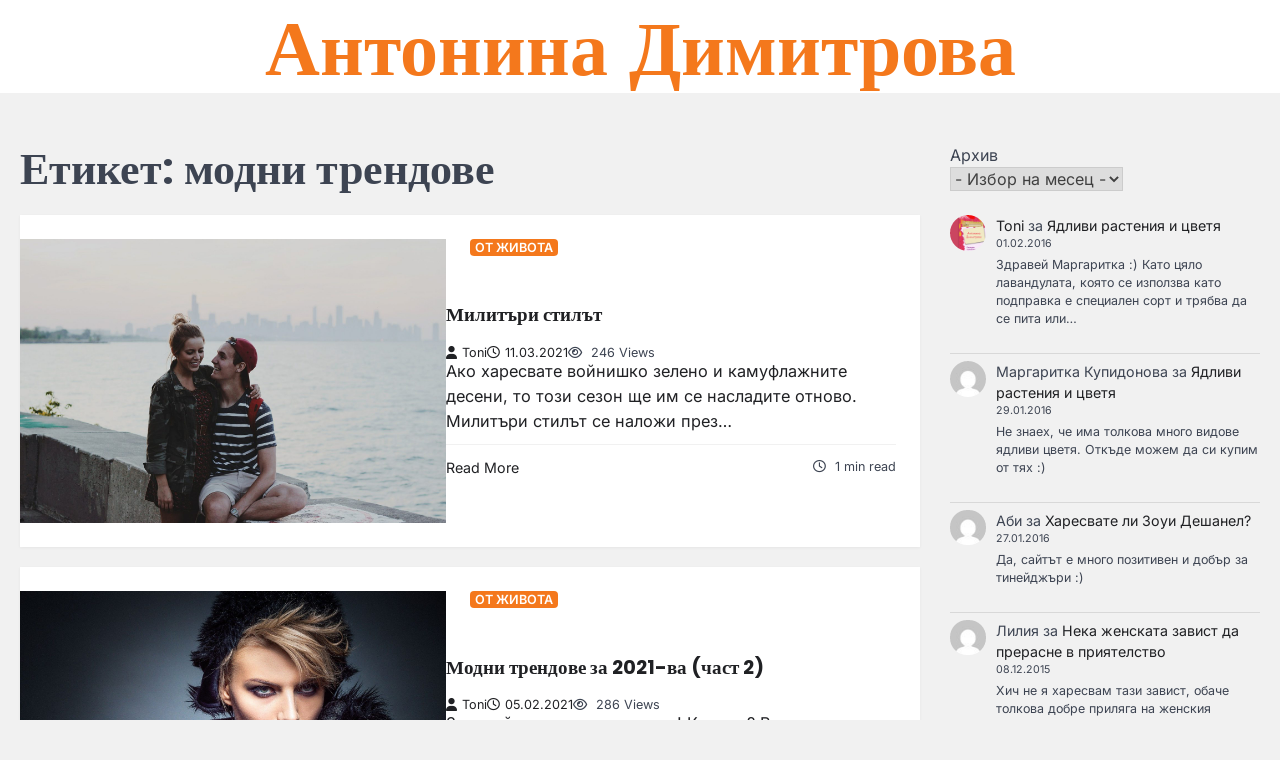

--- FILE ---
content_type: text/html; charset=UTF-8
request_url: https://tonidimitrova.com/tag/%D0%BC%D0%BE%D0%B4%D0%BD%D0%B8-%D1%82%D1%80%D0%B5%D0%BD%D0%B4%D0%BE%D0%B2%D0%B5/
body_size: 10823
content:
<!doctype html>
<html dir="ltr" lang="bg-BG" prefix="og: https://ogp.me/ns#">

<head>
	<meta charset="UTF-8">
	<meta name="viewport" content="width=device-width, initial-scale=1">
	<link rel="profile" href="https://gmpg.org/xfn/11">
	<title>модни трендове • Антонина Димитрова</title>
	<style>img:is([sizes="auto" i], [sizes^="auto," i]) { contain-intrinsic-size: 3000px 1500px }</style>
	
		<!-- All in One SEO Pro 4.8.3.2 - aioseo.com -->
	<meta name="robots" content="max-image-preview:large" />
	<link rel="canonical" href="https://tonidimitrova.com/tag/%d0%bc%d0%be%d0%b4%d0%bd%d0%b8-%d1%82%d1%80%d0%b5%d0%bd%d0%b4%d0%be%d0%b2%d0%b5/" />
	<meta name="generator" content="All in One SEO Pro (AIOSEO) 4.8.3.2" />
		<meta property="og:locale" content="bg_BG" />
		<meta property="og:site_name" content="Антонина Димитрова •" />
		<meta property="og:type" content="article" />
		<meta property="og:title" content="модни трендове • Антонина Димитрова" />
		<meta property="og:url" content="https://tonidimitrova.com/tag/%d0%bc%d0%be%d0%b4%d0%bd%d0%b8-%d1%82%d1%80%d0%b5%d0%bd%d0%b4%d0%be%d0%b2%d0%b5/" />
		<meta name="twitter:card" content="summary_large_image" />
		<meta name="twitter:title" content="модни трендове • Антонина Димитрова" />
		<script type="application/ld+json" class="aioseo-schema">
			{"@context":"https:\/\/schema.org","@graph":[{"@type":"BreadcrumbList","@id":"https:\/\/tonidimitrova.com\/tag\/%D0%BC%D0%BE%D0%B4%D0%BD%D0%B8-%D1%82%D1%80%D0%B5%D0%BD%D0%B4%D0%BE%D0%B2%D0%B5\/#breadcrumblist","itemListElement":[{"@type":"ListItem","@id":"https:\/\/tonidimitrova.com#listItem","position":1,"name":"Home","item":"https:\/\/tonidimitrova.com","nextItem":{"@type":"ListItem","@id":"https:\/\/tonidimitrova.com\/tag\/%d0%bc%d0%be%d0%b4%d0%bd%d0%b8-%d1%82%d1%80%d0%b5%d0%bd%d0%b4%d0%be%d0%b2%d0%b5\/#listItem","name":"\u043c\u043e\u0434\u043d\u0438 \u0442\u0440\u0435\u043d\u0434\u043e\u0432\u0435"}},{"@type":"ListItem","@id":"https:\/\/tonidimitrova.com\/tag\/%d0%bc%d0%be%d0%b4%d0%bd%d0%b8-%d1%82%d1%80%d0%b5%d0%bd%d0%b4%d0%be%d0%b2%d0%b5\/#listItem","position":2,"name":"\u043c\u043e\u0434\u043d\u0438 \u0442\u0440\u0435\u043d\u0434\u043e\u0432\u0435","previousItem":{"@type":"ListItem","@id":"https:\/\/tonidimitrova.com#listItem","name":"Home"}}]},{"@type":"CollectionPage","@id":"https:\/\/tonidimitrova.com\/tag\/%D0%BC%D0%BE%D0%B4%D0%BD%D0%B8-%D1%82%D1%80%D0%B5%D0%BD%D0%B4%D0%BE%D0%B2%D0%B5\/#collectionpage","url":"https:\/\/tonidimitrova.com\/tag\/%D0%BC%D0%BE%D0%B4%D0%BD%D0%B8-%D1%82%D1%80%D0%B5%D0%BD%D0%B4%D0%BE%D0%B2%D0%B5\/","name":"\u043c\u043e\u0434\u043d\u0438 \u0442\u0440\u0435\u043d\u0434\u043e\u0432\u0435 \u2022 \u0410\u043d\u0442\u043e\u043d\u0438\u043d\u0430 \u0414\u0438\u043c\u0438\u0442\u0440\u043e\u0432\u0430","inLanguage":"bg-BG","isPartOf":{"@id":"https:\/\/tonidimitrova.com\/#website"},"breadcrumb":{"@id":"https:\/\/tonidimitrova.com\/tag\/%D0%BC%D0%BE%D0%B4%D0%BD%D0%B8-%D1%82%D1%80%D0%B5%D0%BD%D0%B4%D0%BE%D0%B2%D0%B5\/#breadcrumblist"}},{"@type":"Person","@id":"https:\/\/tonidimitrova.com\/#person","name":"\u0410\u0441\u0435\u043d \u0416\u0435\u043a\u043e\u0432"},{"@type":"WebSite","@id":"https:\/\/tonidimitrova.com\/#website","url":"https:\/\/tonidimitrova.com\/","name":"\u0410\u043d\u0442\u043e\u043d\u0438\u043d\u0430 \u0414\u0438\u043c\u0438\u0442\u0440\u043e\u0432\u0430","inLanguage":"bg-BG","publisher":{"@id":"https:\/\/tonidimitrova.com\/#person"}}]}
		</script>
		<!-- All in One SEO Pro -->

<link rel="alternate" type="application/rss+xml" title="Антонина Димитрова &raquo; Поток" href="https://tonidimitrova.com/feed/" />
<link rel="alternate" type="application/rss+xml" title="Антонина Димитрова &raquo; поток за коментари" href="https://tonidimitrova.com/comments/feed/" />
<link rel="alternate" type="application/rss+xml" title="Антонина Димитрова &raquo; поток за етикета модни трендове " href="https://tonidimitrova.com/tag/%d0%bc%d0%be%d0%b4%d0%bd%d0%b8-%d1%82%d1%80%d0%b5%d0%bd%d0%b4%d0%be%d0%b2%d0%b5/feed/" />
<script>
window._wpemojiSettings = {"baseUrl":"https:\/\/s.w.org\/images\/core\/emoji\/16.0.1\/72x72\/","ext":".png","svgUrl":"https:\/\/s.w.org\/images\/core\/emoji\/16.0.1\/svg\/","svgExt":".svg","source":{"concatemoji":"https:\/\/tonidimitrova.com\/wp-includes\/js\/wp-emoji-release.min.js?ver=6.8.3"}};
/*! This file is auto-generated */
!function(s,n){var o,i,e;function c(e){try{var t={supportTests:e,timestamp:(new Date).valueOf()};sessionStorage.setItem(o,JSON.stringify(t))}catch(e){}}function p(e,t,n){e.clearRect(0,0,e.canvas.width,e.canvas.height),e.fillText(t,0,0);var t=new Uint32Array(e.getImageData(0,0,e.canvas.width,e.canvas.height).data),a=(e.clearRect(0,0,e.canvas.width,e.canvas.height),e.fillText(n,0,0),new Uint32Array(e.getImageData(0,0,e.canvas.width,e.canvas.height).data));return t.every(function(e,t){return e===a[t]})}function u(e,t){e.clearRect(0,0,e.canvas.width,e.canvas.height),e.fillText(t,0,0);for(var n=e.getImageData(16,16,1,1),a=0;a<n.data.length;a++)if(0!==n.data[a])return!1;return!0}function f(e,t,n,a){switch(t){case"flag":return n(e,"\ud83c\udff3\ufe0f\u200d\u26a7\ufe0f","\ud83c\udff3\ufe0f\u200b\u26a7\ufe0f")?!1:!n(e,"\ud83c\udde8\ud83c\uddf6","\ud83c\udde8\u200b\ud83c\uddf6")&&!n(e,"\ud83c\udff4\udb40\udc67\udb40\udc62\udb40\udc65\udb40\udc6e\udb40\udc67\udb40\udc7f","\ud83c\udff4\u200b\udb40\udc67\u200b\udb40\udc62\u200b\udb40\udc65\u200b\udb40\udc6e\u200b\udb40\udc67\u200b\udb40\udc7f");case"emoji":return!a(e,"\ud83e\udedf")}return!1}function g(e,t,n,a){var r="undefined"!=typeof WorkerGlobalScope&&self instanceof WorkerGlobalScope?new OffscreenCanvas(300,150):s.createElement("canvas"),o=r.getContext("2d",{willReadFrequently:!0}),i=(o.textBaseline="top",o.font="600 32px Arial",{});return e.forEach(function(e){i[e]=t(o,e,n,a)}),i}function t(e){var t=s.createElement("script");t.src=e,t.defer=!0,s.head.appendChild(t)}"undefined"!=typeof Promise&&(o="wpEmojiSettingsSupports",i=["flag","emoji"],n.supports={everything:!0,everythingExceptFlag:!0},e=new Promise(function(e){s.addEventListener("DOMContentLoaded",e,{once:!0})}),new Promise(function(t){var n=function(){try{var e=JSON.parse(sessionStorage.getItem(o));if("object"==typeof e&&"number"==typeof e.timestamp&&(new Date).valueOf()<e.timestamp+604800&&"object"==typeof e.supportTests)return e.supportTests}catch(e){}return null}();if(!n){if("undefined"!=typeof Worker&&"undefined"!=typeof OffscreenCanvas&&"undefined"!=typeof URL&&URL.createObjectURL&&"undefined"!=typeof Blob)try{var e="postMessage("+g.toString()+"("+[JSON.stringify(i),f.toString(),p.toString(),u.toString()].join(",")+"));",a=new Blob([e],{type:"text/javascript"}),r=new Worker(URL.createObjectURL(a),{name:"wpTestEmojiSupports"});return void(r.onmessage=function(e){c(n=e.data),r.terminate(),t(n)})}catch(e){}c(n=g(i,f,p,u))}t(n)}).then(function(e){for(var t in e)n.supports[t]=e[t],n.supports.everything=n.supports.everything&&n.supports[t],"flag"!==t&&(n.supports.everythingExceptFlag=n.supports.everythingExceptFlag&&n.supports[t]);n.supports.everythingExceptFlag=n.supports.everythingExceptFlag&&!n.supports.flag,n.DOMReady=!1,n.readyCallback=function(){n.DOMReady=!0}}).then(function(){return e}).then(function(){var e;n.supports.everything||(n.readyCallback(),(e=n.source||{}).concatemoji?t(e.concatemoji):e.wpemoji&&e.twemoji&&(t(e.twemoji),t(e.wpemoji)))}))}((window,document),window._wpemojiSettings);
</script>
<style id='wp-emoji-styles-inline-css'>

	img.wp-smiley, img.emoji {
		display: inline !important;
		border: none !important;
		box-shadow: none !important;
		height: 1em !important;
		width: 1em !important;
		margin: 0 0.07em !important;
		vertical-align: -0.1em !important;
		background: none !important;
		padding: 0 !important;
	}
</style>
<link rel='stylesheet' id='wp-block-library-css' href='https://tonidimitrova.com/wp-includes/css/dist/block-library/style.min.css?ver=6.8.3' media='all' />
<style id='wp-block-library-theme-inline-css'>
.wp-block-audio :where(figcaption){color:#555;font-size:13px;text-align:center}.is-dark-theme .wp-block-audio :where(figcaption){color:#ffffffa6}.wp-block-audio{margin:0 0 1em}.wp-block-code{border:1px solid #ccc;border-radius:4px;font-family:Menlo,Consolas,monaco,monospace;padding:.8em 1em}.wp-block-embed :where(figcaption){color:#555;font-size:13px;text-align:center}.is-dark-theme .wp-block-embed :where(figcaption){color:#ffffffa6}.wp-block-embed{margin:0 0 1em}.blocks-gallery-caption{color:#555;font-size:13px;text-align:center}.is-dark-theme .blocks-gallery-caption{color:#ffffffa6}:root :where(.wp-block-image figcaption){color:#555;font-size:13px;text-align:center}.is-dark-theme :root :where(.wp-block-image figcaption){color:#ffffffa6}.wp-block-image{margin:0 0 1em}.wp-block-pullquote{border-bottom:4px solid;border-top:4px solid;color:currentColor;margin-bottom:1.75em}.wp-block-pullquote cite,.wp-block-pullquote footer,.wp-block-pullquote__citation{color:currentColor;font-size:.8125em;font-style:normal;text-transform:uppercase}.wp-block-quote{border-left:.25em solid;margin:0 0 1.75em;padding-left:1em}.wp-block-quote cite,.wp-block-quote footer{color:currentColor;font-size:.8125em;font-style:normal;position:relative}.wp-block-quote:where(.has-text-align-right){border-left:none;border-right:.25em solid;padding-left:0;padding-right:1em}.wp-block-quote:where(.has-text-align-center){border:none;padding-left:0}.wp-block-quote.is-large,.wp-block-quote.is-style-large,.wp-block-quote:where(.is-style-plain){border:none}.wp-block-search .wp-block-search__label{font-weight:700}.wp-block-search__button{border:1px solid #ccc;padding:.375em .625em}:where(.wp-block-group.has-background){padding:1.25em 2.375em}.wp-block-separator.has-css-opacity{opacity:.4}.wp-block-separator{border:none;border-bottom:2px solid;margin-left:auto;margin-right:auto}.wp-block-separator.has-alpha-channel-opacity{opacity:1}.wp-block-separator:not(.is-style-wide):not(.is-style-dots){width:100px}.wp-block-separator.has-background:not(.is-style-dots){border-bottom:none;height:1px}.wp-block-separator.has-background:not(.is-style-wide):not(.is-style-dots){height:2px}.wp-block-table{margin:0 0 1em}.wp-block-table td,.wp-block-table th{word-break:normal}.wp-block-table :where(figcaption){color:#555;font-size:13px;text-align:center}.is-dark-theme .wp-block-table :where(figcaption){color:#ffffffa6}.wp-block-video :where(figcaption){color:#555;font-size:13px;text-align:center}.is-dark-theme .wp-block-video :where(figcaption){color:#ffffffa6}.wp-block-video{margin:0 0 1em}:root :where(.wp-block-template-part.has-background){margin-bottom:0;margin-top:0;padding:1.25em 2.375em}
</style>
<style id='classic-theme-styles-inline-css'>
/*! This file is auto-generated */
.wp-block-button__link{color:#fff;background-color:#32373c;border-radius:9999px;box-shadow:none;text-decoration:none;padding:calc(.667em + 2px) calc(1.333em + 2px);font-size:1.125em}.wp-block-file__button{background:#32373c;color:#fff;text-decoration:none}
</style>
<style id='global-styles-inline-css'>
:root{--wp--preset--aspect-ratio--square: 1;--wp--preset--aspect-ratio--4-3: 4/3;--wp--preset--aspect-ratio--3-4: 3/4;--wp--preset--aspect-ratio--3-2: 3/2;--wp--preset--aspect-ratio--2-3: 2/3;--wp--preset--aspect-ratio--16-9: 16/9;--wp--preset--aspect-ratio--9-16: 9/16;--wp--preset--color--black: #000000;--wp--preset--color--cyan-bluish-gray: #abb8c3;--wp--preset--color--white: #ffffff;--wp--preset--color--pale-pink: #f78da7;--wp--preset--color--vivid-red: #cf2e2e;--wp--preset--color--luminous-vivid-orange: #ff6900;--wp--preset--color--luminous-vivid-amber: #fcb900;--wp--preset--color--light-green-cyan: #7bdcb5;--wp--preset--color--vivid-green-cyan: #00d084;--wp--preset--color--pale-cyan-blue: #8ed1fc;--wp--preset--color--vivid-cyan-blue: #0693e3;--wp--preset--color--vivid-purple: #9b51e0;--wp--preset--gradient--vivid-cyan-blue-to-vivid-purple: linear-gradient(135deg,rgba(6,147,227,1) 0%,rgb(155,81,224) 100%);--wp--preset--gradient--light-green-cyan-to-vivid-green-cyan: linear-gradient(135deg,rgb(122,220,180) 0%,rgb(0,208,130) 100%);--wp--preset--gradient--luminous-vivid-amber-to-luminous-vivid-orange: linear-gradient(135deg,rgba(252,185,0,1) 0%,rgba(255,105,0,1) 100%);--wp--preset--gradient--luminous-vivid-orange-to-vivid-red: linear-gradient(135deg,rgba(255,105,0,1) 0%,rgb(207,46,46) 100%);--wp--preset--gradient--very-light-gray-to-cyan-bluish-gray: linear-gradient(135deg,rgb(238,238,238) 0%,rgb(169,184,195) 100%);--wp--preset--gradient--cool-to-warm-spectrum: linear-gradient(135deg,rgb(74,234,220) 0%,rgb(151,120,209) 20%,rgb(207,42,186) 40%,rgb(238,44,130) 60%,rgb(251,105,98) 80%,rgb(254,248,76) 100%);--wp--preset--gradient--blush-light-purple: linear-gradient(135deg,rgb(255,206,236) 0%,rgb(152,150,240) 100%);--wp--preset--gradient--blush-bordeaux: linear-gradient(135deg,rgb(254,205,165) 0%,rgb(254,45,45) 50%,rgb(107,0,62) 100%);--wp--preset--gradient--luminous-dusk: linear-gradient(135deg,rgb(255,203,112) 0%,rgb(199,81,192) 50%,rgb(65,88,208) 100%);--wp--preset--gradient--pale-ocean: linear-gradient(135deg,rgb(255,245,203) 0%,rgb(182,227,212) 50%,rgb(51,167,181) 100%);--wp--preset--gradient--electric-grass: linear-gradient(135deg,rgb(202,248,128) 0%,rgb(113,206,126) 100%);--wp--preset--gradient--midnight: linear-gradient(135deg,rgb(2,3,129) 0%,rgb(40,116,252) 100%);--wp--preset--font-size--small: 13px;--wp--preset--font-size--medium: 20px;--wp--preset--font-size--large: 36px;--wp--preset--font-size--x-large: 42px;--wp--preset--spacing--20: 0.44rem;--wp--preset--spacing--30: 0.67rem;--wp--preset--spacing--40: 1rem;--wp--preset--spacing--50: 1.5rem;--wp--preset--spacing--60: 2.25rem;--wp--preset--spacing--70: 3.38rem;--wp--preset--spacing--80: 5.06rem;--wp--preset--shadow--natural: 6px 6px 9px rgba(0, 0, 0, 0.2);--wp--preset--shadow--deep: 12px 12px 50px rgba(0, 0, 0, 0.4);--wp--preset--shadow--sharp: 6px 6px 0px rgba(0, 0, 0, 0.2);--wp--preset--shadow--outlined: 6px 6px 0px -3px rgba(255, 255, 255, 1), 6px 6px rgba(0, 0, 0, 1);--wp--preset--shadow--crisp: 6px 6px 0px rgba(0, 0, 0, 1);}:where(.is-layout-flex){gap: 0.5em;}:where(.is-layout-grid){gap: 0.5em;}body .is-layout-flex{display: flex;}.is-layout-flex{flex-wrap: wrap;align-items: center;}.is-layout-flex > :is(*, div){margin: 0;}body .is-layout-grid{display: grid;}.is-layout-grid > :is(*, div){margin: 0;}:where(.wp-block-columns.is-layout-flex){gap: 2em;}:where(.wp-block-columns.is-layout-grid){gap: 2em;}:where(.wp-block-post-template.is-layout-flex){gap: 1.25em;}:where(.wp-block-post-template.is-layout-grid){gap: 1.25em;}.has-black-color{color: var(--wp--preset--color--black) !important;}.has-cyan-bluish-gray-color{color: var(--wp--preset--color--cyan-bluish-gray) !important;}.has-white-color{color: var(--wp--preset--color--white) !important;}.has-pale-pink-color{color: var(--wp--preset--color--pale-pink) !important;}.has-vivid-red-color{color: var(--wp--preset--color--vivid-red) !important;}.has-luminous-vivid-orange-color{color: var(--wp--preset--color--luminous-vivid-orange) !important;}.has-luminous-vivid-amber-color{color: var(--wp--preset--color--luminous-vivid-amber) !important;}.has-light-green-cyan-color{color: var(--wp--preset--color--light-green-cyan) !important;}.has-vivid-green-cyan-color{color: var(--wp--preset--color--vivid-green-cyan) !important;}.has-pale-cyan-blue-color{color: var(--wp--preset--color--pale-cyan-blue) !important;}.has-vivid-cyan-blue-color{color: var(--wp--preset--color--vivid-cyan-blue) !important;}.has-vivid-purple-color{color: var(--wp--preset--color--vivid-purple) !important;}.has-black-background-color{background-color: var(--wp--preset--color--black) !important;}.has-cyan-bluish-gray-background-color{background-color: var(--wp--preset--color--cyan-bluish-gray) !important;}.has-white-background-color{background-color: var(--wp--preset--color--white) !important;}.has-pale-pink-background-color{background-color: var(--wp--preset--color--pale-pink) !important;}.has-vivid-red-background-color{background-color: var(--wp--preset--color--vivid-red) !important;}.has-luminous-vivid-orange-background-color{background-color: var(--wp--preset--color--luminous-vivid-orange) !important;}.has-luminous-vivid-amber-background-color{background-color: var(--wp--preset--color--luminous-vivid-amber) !important;}.has-light-green-cyan-background-color{background-color: var(--wp--preset--color--light-green-cyan) !important;}.has-vivid-green-cyan-background-color{background-color: var(--wp--preset--color--vivid-green-cyan) !important;}.has-pale-cyan-blue-background-color{background-color: var(--wp--preset--color--pale-cyan-blue) !important;}.has-vivid-cyan-blue-background-color{background-color: var(--wp--preset--color--vivid-cyan-blue) !important;}.has-vivid-purple-background-color{background-color: var(--wp--preset--color--vivid-purple) !important;}.has-black-border-color{border-color: var(--wp--preset--color--black) !important;}.has-cyan-bluish-gray-border-color{border-color: var(--wp--preset--color--cyan-bluish-gray) !important;}.has-white-border-color{border-color: var(--wp--preset--color--white) !important;}.has-pale-pink-border-color{border-color: var(--wp--preset--color--pale-pink) !important;}.has-vivid-red-border-color{border-color: var(--wp--preset--color--vivid-red) !important;}.has-luminous-vivid-orange-border-color{border-color: var(--wp--preset--color--luminous-vivid-orange) !important;}.has-luminous-vivid-amber-border-color{border-color: var(--wp--preset--color--luminous-vivid-amber) !important;}.has-light-green-cyan-border-color{border-color: var(--wp--preset--color--light-green-cyan) !important;}.has-vivid-green-cyan-border-color{border-color: var(--wp--preset--color--vivid-green-cyan) !important;}.has-pale-cyan-blue-border-color{border-color: var(--wp--preset--color--pale-cyan-blue) !important;}.has-vivid-cyan-blue-border-color{border-color: var(--wp--preset--color--vivid-cyan-blue) !important;}.has-vivid-purple-border-color{border-color: var(--wp--preset--color--vivid-purple) !important;}.has-vivid-cyan-blue-to-vivid-purple-gradient-background{background: var(--wp--preset--gradient--vivid-cyan-blue-to-vivid-purple) !important;}.has-light-green-cyan-to-vivid-green-cyan-gradient-background{background: var(--wp--preset--gradient--light-green-cyan-to-vivid-green-cyan) !important;}.has-luminous-vivid-amber-to-luminous-vivid-orange-gradient-background{background: var(--wp--preset--gradient--luminous-vivid-amber-to-luminous-vivid-orange) !important;}.has-luminous-vivid-orange-to-vivid-red-gradient-background{background: var(--wp--preset--gradient--luminous-vivid-orange-to-vivid-red) !important;}.has-very-light-gray-to-cyan-bluish-gray-gradient-background{background: var(--wp--preset--gradient--very-light-gray-to-cyan-bluish-gray) !important;}.has-cool-to-warm-spectrum-gradient-background{background: var(--wp--preset--gradient--cool-to-warm-spectrum) !important;}.has-blush-light-purple-gradient-background{background: var(--wp--preset--gradient--blush-light-purple) !important;}.has-blush-bordeaux-gradient-background{background: var(--wp--preset--gradient--blush-bordeaux) !important;}.has-luminous-dusk-gradient-background{background: var(--wp--preset--gradient--luminous-dusk) !important;}.has-pale-ocean-gradient-background{background: var(--wp--preset--gradient--pale-ocean) !important;}.has-electric-grass-gradient-background{background: var(--wp--preset--gradient--electric-grass) !important;}.has-midnight-gradient-background{background: var(--wp--preset--gradient--midnight) !important;}.has-small-font-size{font-size: var(--wp--preset--font-size--small) !important;}.has-medium-font-size{font-size: var(--wp--preset--font-size--medium) !important;}.has-large-font-size{font-size: var(--wp--preset--font-size--large) !important;}.has-x-large-font-size{font-size: var(--wp--preset--font-size--x-large) !important;}
:where(.wp-block-post-template.is-layout-flex){gap: 1.25em;}:where(.wp-block-post-template.is-layout-grid){gap: 1.25em;}
:where(.wp-block-columns.is-layout-flex){gap: 2em;}:where(.wp-block-columns.is-layout-grid){gap: 2em;}
:root :where(.wp-block-pullquote){font-size: 1.5em;line-height: 1.6;}
</style>
<link rel='stylesheet' id='ascendoor-blog-slick-style-css' href='https://tonidimitrova.com/wp-content/themes/ascendoor-blog/assets/css/slick.min.css?ver=1.8.1' media='all' />
<link rel='stylesheet' id='ascendoor-blog-fontawesome-style-css' href='https://tonidimitrova.com/wp-content/themes/ascendoor-blog/assets/css/fontawesome.min.css?ver=6.4.2' media='all' />
<link rel='stylesheet' id='ascendoor-blog-google-fonts-css' href='https://tonidimitrova.com/wp-content/fonts/5ed67242109f3e3cc3537717c690debe.css' media='all' />
<link rel='stylesheet' id='ascendoor-blog-style-css' href='https://tonidimitrova.com/wp-content/themes/ascendoor-blog/style.css?ver=1.0.2' media='all' />
<style id='ascendoor-blog-style-inline-css'>

	/* Color */
	:root {
		--header-text-color: #F4781C;
	}
	
	/* Typograhpy */
	:root {
		--font-heading: "Poppins", serif;
		--font-main: -apple-system, BlinkMacSystemFont,"Inter", "Segoe UI", Roboto, Oxygen-Sans, Ubuntu, Cantarell, "Helvetica Neue", sans-serif;
	}

	body,
	button, input, select, optgroup, textarea {
		font-family: "Inter", serif;
	}

	.site-title a {
		font-family: "KoHo", serif;
	}
	
	.site-description {
		font-family: "Comfortaa", serif;
	}
	
</style>
<style id='akismet-widget-style-inline-css'>

			.a-stats {
				--akismet-color-mid-green: #357b49;
				--akismet-color-white: #fff;
				--akismet-color-light-grey: #f6f7f7;

				max-width: 350px;
				width: auto;
			}

			.a-stats * {
				all: unset;
				box-sizing: border-box;
			}

			.a-stats strong {
				font-weight: 600;
			}

			.a-stats a.a-stats__link,
			.a-stats a.a-stats__link:visited,
			.a-stats a.a-stats__link:active {
				background: var(--akismet-color-mid-green);
				border: none;
				box-shadow: none;
				border-radius: 8px;
				color: var(--akismet-color-white);
				cursor: pointer;
				display: block;
				font-family: -apple-system, BlinkMacSystemFont, 'Segoe UI', 'Roboto', 'Oxygen-Sans', 'Ubuntu', 'Cantarell', 'Helvetica Neue', sans-serif;
				font-weight: 500;
				padding: 12px;
				text-align: center;
				text-decoration: none;
				transition: all 0.2s ease;
			}

			/* Extra specificity to deal with TwentyTwentyOne focus style */
			.widget .a-stats a.a-stats__link:focus {
				background: var(--akismet-color-mid-green);
				color: var(--akismet-color-white);
				text-decoration: none;
			}

			.a-stats a.a-stats__link:hover {
				filter: brightness(110%);
				box-shadow: 0 4px 12px rgba(0, 0, 0, 0.06), 0 0 2px rgba(0, 0, 0, 0.16);
			}

			.a-stats .count {
				color: var(--akismet-color-white);
				display: block;
				font-size: 1.5em;
				line-height: 1.4;
				padding: 0 13px;
				white-space: nowrap;
			}
		
</style>
<script src="https://tonidimitrova.com/wp-includes/js/jquery/jquery.min.js?ver=3.7.1" id="jquery-core-js"></script>
<script src="https://tonidimitrova.com/wp-includes/js/jquery/jquery-migrate.min.js?ver=3.4.1" id="jquery-migrate-js"></script>
<link rel="https://api.w.org/" href="https://tonidimitrova.com/wp-json/" /><link rel="alternate" title="JSON" type="application/json" href="https://tonidimitrova.com/wp-json/wp/v2/tags/519" /><link rel="EditURI" type="application/rsd+xml" title="RSD" href="https://tonidimitrova.com/xmlrpc.php?rsd" />
<meta name="generator" content="WordPress 6.8.3" />

<style type="text/css" id="breadcrumb-trail-css">.trail-items li::after {content: "/";}</style>
</head>

<body class="archive tag tag-519 wp-embed-responsive wp-theme-ascendoor-blog hfeed right-sidebar post-title-outside-image">
		<div id="page" class="site ascendoor-site-wrapper">
		<a class="skip-link screen-reader-text" href="#primary">Skip to content</a>
		<div id="loader">
			<div class="loader-container">
				<div id="preloader" class="loader-4">
					<div class="dot"></div>
				</div>
			</div>
		</div><!-- #loader -->

		<header id="masthead" class="site-header header-style-1">
			<div class="middle-header-part ">
								<div class="ascendoor-wrapper">
					<div class="middle-header-wrapper">
						<div class="site-branding">
														<div class="site-identity">
																<p class="site-title">
									<a href="https://tonidimitrova.com/" rel="home">Антонина Димитрова</a>
								</p>
															</div>
						</div><!-- .site-branding -->

					</div>
				</div>
			</div>
			<div class="bottom-header-outer-wrapper">
				<div class="bottom-header-part">
					<div class="ascendoor-wrapper">
						<div class="bottom-header-wrapper">
							<div class="navigation-part">
								<nav id="site-navigation" class="main-navigation">
									<button class="menu-toggle" aria-controls="primary-menu" aria-expanded="false">
										<span></span>
										<span></span>
										<span></span>
									</button>
									<div class="main-navigation-links">
																			</div>
								</nav><!-- #site-navigation -->
							</div>
							<div class="header-search">
								<div class="header-search-wrap">
									<a href="#" title="Search" class="header-search-icon">
										<i class="fa fa-search"></i>
									</a>
									<div class="header-search-form">
										<form role="search" method="get" class="search-form" action="https://tonidimitrova.com/">
				<label>
					<span class="screen-reader-text">Търсене за:</span>
					<input type="search" class="search-field" placeholder="Търсене &hellip;" value="" name="s" />
				</label>
				<input type="submit" class="search-submit" value="Търсене" />
			</form>									</div>
								</div>
							</div>
						</div>
					</div>
				</div>
			</div>
		</header><!-- #masthead -->

		
			<div id="content" class="site-content">
				<div class="ascendoor-wrapper">
					<div class="ascendoor-page">
					<main id="primary" class="site-main">
			<header class="page-header">
			<h1 class="page-title">Етикет: <span>модни трендове</span></h1>		</header><!-- .page-header -->
		<div class="ascendoor-blog-archive-layout list-layout">
			
<article id="post-777" class="blog-post-single list-design list-style-2 post-777 post type-post status-publish format-standard has-post-thumbnail hentry category-mylife tag-167 tag-373 tag-501 tag-moda tag-519">
			<div class="blog-img">
				
			<a class="post-thumbnail" href="https://tonidimitrova.com/militari-stilat/" aria-hidden="true">
				<img width="1920" height="1280" src="https://tonidimitrova.com/wp-content/uploads/sites/63/2021/04/couple-597174_1920.jpg" class="attachment-post-thumbnail size-post-thumbnail wp-post-image" alt="Милитъри стилът" decoding="async" fetchpriority="high" srcset="https://tonidimitrova.com/wp-content/uploads/sites/63/2021/04/couple-597174_1920.jpg 1920w, https://tonidimitrova.com/wp-content/uploads/sites/63/2021/04/couple-597174_1920-300x200.jpg 300w, https://tonidimitrova.com/wp-content/uploads/sites/63/2021/04/couple-597174_1920-1024x683.jpg 1024w, https://tonidimitrova.com/wp-content/uploads/sites/63/2021/04/couple-597174_1920-768x512.jpg 768w, https://tonidimitrova.com/wp-content/uploads/sites/63/2021/04/couple-597174_1920-1536x1024.jpg 1536w" sizes="(max-width: 1920px) 100vw, 1920px" />			</a>

							</div>
				<div class="blog-details">
				<div class="mag-post-category">
			<a href="https://tonidimitrova.com/category/mylife/">От живота</a>		</div>
		<h2 class="entry-title mag-post-title"><a href="https://tonidimitrova.com/militari-stilat/" rel="bookmark">Милитъри стилът</a></h2>		<div class="mag-post-meta">
			<span class="post-author"> <a class="url fn n" href="https://tonidimitrova.com/author/toni/"><i class="fas fa-user"></i>Toni</a></span><span class="post-date"><a href="https://tonidimitrova.com/militari-stilat/" rel="bookmark"><i class="far fa-clock"></i><time class="entry-date published" datetime="2021-03-11T11:29:00+02:00">11.03.2021</time><time class="updated" datetime="2025-03-03T08:37:04+02:00">03.03.2025</time></a></span>			<span class="post-views">
				<i class="far fa-eye"></i>
				246 Views			</span>
		</div>
		<div class="mag-post-excerpt">
			<p>Ако харесвате войнишко зелено и камуфлажните десени, то този сезон ще им се насладите отново. Милитъри стилът се наложи през&hellip;</p>
		</div>
		<div class="ascen-btn-read">
			<div class="ascen-readmore-btn">
				<a href="https://tonidimitrova.com/militari-stilat/">Read More</a>
			</div>
			<div class="ascen-min-read">
				<i class="far fa-clock"></i>
				<span>
					1 min read				</span>
			</div>
		</div>
				</div>
	</article><!-- #post-777 -->

<article id="post-773" class="blog-post-single list-design list-style-2 post-773 post type-post status-publish format-standard has-post-thumbnail hentry category-mylife tag-295 tag-512 tag-519 tag-872 tag-956">
			<div class="blog-img">
				
			<a class="post-thumbnail" href="https://tonidimitrova.com/modni-trendove-za-2021-va-chast-2/" aria-hidden="true">
				<img width="1920" height="1281" src="https://tonidimitrova.com/wp-content/uploads/sites/63/2021/03/model-600238_1920.jpg" class="attachment-post-thumbnail size-post-thumbnail wp-post-image" alt="Модни трендове за 2021-ва (част 2)" decoding="async" srcset="https://tonidimitrova.com/wp-content/uploads/sites/63/2021/03/model-600238_1920.jpg 1920w, https://tonidimitrova.com/wp-content/uploads/sites/63/2021/03/model-600238_1920-300x200.jpg 300w, https://tonidimitrova.com/wp-content/uploads/sites/63/2021/03/model-600238_1920-1024x683.jpg 1024w, https://tonidimitrova.com/wp-content/uploads/sites/63/2021/03/model-600238_1920-768x512.jpg 768w, https://tonidimitrova.com/wp-content/uploads/sites/63/2021/03/model-600238_1920-1536x1025.jpg 1536w" sizes="(max-width: 1920px) 100vw, 1920px" />			</a>

							</div>
				<div class="blog-details">
				<div class="mag-post-category">
			<a href="https://tonidimitrova.com/category/mylife/">От живота</a>		</div>
		<h2 class="entry-title mag-post-title"><a href="https://tonidimitrova.com/modni-trendove-za-2021-va-chast-2/" rel="bookmark">Модни трендове за 2021-ва (част 2)</a></h2>		<div class="mag-post-meta">
			<span class="post-author"> <a class="url fn n" href="https://tonidimitrova.com/author/toni/"><i class="fas fa-user"></i>Toni</a></span><span class="post-date"><a href="https://tonidimitrova.com/modni-trendove-za-2021-va-chast-2/" rel="bookmark"><i class="far fa-clock"></i><time class="entry-date published" datetime="2021-02-05T11:40:14+02:00">05.02.2021</time><time class="updated" datetime="2025-03-03T08:37:04+02:00">03.03.2025</time></a></span>			<span class="post-views">
				<i class="far fa-eye"></i>
				286 Views			</span>
		</div>
		<div class="mag-post-excerpt">
			<p>Здравейте отново, приятели! Как сте? В първия месец от новата година започнах темата за актуалните модни трендове през 2021-ва. Вече&hellip;</p>
		</div>
		<div class="ascen-btn-read">
			<div class="ascen-readmore-btn">
				<a href="https://tonidimitrova.com/modni-trendove-za-2021-va-chast-2/">Read More</a>
			</div>
			<div class="ascen-min-read">
				<i class="far fa-clock"></i>
				<span>
					1 min read				</span>
			</div>
		</div>
				</div>
	</article><!-- #post-773 -->

<article id="post-770" class="blog-post-single list-design list-style-2 post-770 post type-post status-publish format-standard has-post-thumbnail hentry category-mylife tag-213 tag-drehi tag-413 tag-moda tag-512 tag-519">
			<div class="blog-img">
				
			<a class="post-thumbnail" href="https://tonidimitrova.com/modni-trendove-za-2021-va-chast-1/" aria-hidden="true">
				<img width="1920" height="1275" src="https://tonidimitrova.com/wp-content/uploads/sites/63/2021/03/lace-768476_1920.jpg" class="attachment-post-thumbnail size-post-thumbnail wp-post-image" alt="Модни трендове за 2021-ва (част 1)" decoding="async" srcset="https://tonidimitrova.com/wp-content/uploads/sites/63/2021/03/lace-768476_1920.jpg 1920w, https://tonidimitrova.com/wp-content/uploads/sites/63/2021/03/lace-768476_1920-300x199.jpg 300w, https://tonidimitrova.com/wp-content/uploads/sites/63/2021/03/lace-768476_1920-1024x680.jpg 1024w, https://tonidimitrova.com/wp-content/uploads/sites/63/2021/03/lace-768476_1920-768x510.jpg 768w, https://tonidimitrova.com/wp-content/uploads/sites/63/2021/03/lace-768476_1920-1536x1020.jpg 1536w" sizes="(max-width: 1920px) 100vw, 1920px" />			</a>

							</div>
				<div class="blog-details">
				<div class="mag-post-category">
			<a href="https://tonidimitrova.com/category/mylife/">От живота</a>		</div>
		<h2 class="entry-title mag-post-title"><a href="https://tonidimitrova.com/modni-trendove-za-2021-va-chast-1/" rel="bookmark">Модни трендове за 2021-ва (част 1)</a></h2>		<div class="mag-post-meta">
			<span class="post-author"> <a class="url fn n" href="https://tonidimitrova.com/author/toni/"><i class="fas fa-user"></i>Toni</a></span><span class="post-date"><a href="https://tonidimitrova.com/modni-trendove-za-2021-va-chast-1/" rel="bookmark"><i class="far fa-clock"></i><time class="entry-date published" datetime="2021-01-05T10:26:11+02:00">05.01.2021</time><time class="updated" datetime="2025-03-03T08:37:04+02:00">03.03.2025</time></a></span>			<span class="post-views">
				<i class="far fa-eye"></i>
				249 Views			</span>
		</div>
		<div class="mag-post-excerpt">
			<p>За много години, приятели! Надявам се, че сте посрещнали новата година в добро настроение и в компанията на любимите си&hellip;</p>
		</div>
		<div class="ascen-btn-read">
			<div class="ascen-readmore-btn">
				<a href="https://tonidimitrova.com/modni-trendove-za-2021-va-chast-1/">Read More</a>
			</div>
			<div class="ascen-min-read">
				<i class="far fa-clock"></i>
				<span>
					1 min read				</span>
			</div>
		</div>
				</div>
	</article><!-- #post-770 -->
		</div>
		</main><!-- #main -->

<aside id="secondary" class="widget-area">
	<section id="block-7" class="widget widget_block widget_archive"><div class="wp-block-archives-dropdown wp-block-archives"><label for="wp-block-archives-1" class="wp-block-archives__label">Архив</label>
		<select id="wp-block-archives-1" name="archive-dropdown" onchange="document.location.href=this.options[this.selectedIndex].value;">
		<option value="">- Избор на месец -</option>	<option value='https://tonidimitrova.com/2025/11/'> ноември 2025 </option>
	<option value='https://tonidimitrova.com/2025/10/'> октомври 2025 </option>
	<option value='https://tonidimitrova.com/2025/09/'> септември 2025 </option>
	<option value='https://tonidimitrova.com/2025/08/'> август 2025 </option>
	<option value='https://tonidimitrova.com/2025/07/'> юли 2025 </option>
	<option value='https://tonidimitrova.com/2025/06/'> юни 2025 </option>
	<option value='https://tonidimitrova.com/2025/04/'> април 2025 </option>
	<option value='https://tonidimitrova.com/2025/03/'> март 2025 </option>
	<option value='https://tonidimitrova.com/2025/02/'> февруари 2025 </option>
	<option value='https://tonidimitrova.com/2025/01/'> януари 2025 </option>
	<option value='https://tonidimitrova.com/2024/12/'> декември 2024 </option>
	<option value='https://tonidimitrova.com/2024/11/'> ноември 2024 </option>
	<option value='https://tonidimitrova.com/2024/10/'> октомври 2024 </option>
	<option value='https://tonidimitrova.com/2024/09/'> септември 2024 </option>
	<option value='https://tonidimitrova.com/2024/08/'> август 2024 </option>
	<option value='https://tonidimitrova.com/2024/07/'> юли 2024 </option>
	<option value='https://tonidimitrova.com/2024/06/'> юни 2024 </option>
	<option value='https://tonidimitrova.com/2024/05/'> май 2024 </option>
	<option value='https://tonidimitrova.com/2024/04/'> април 2024 </option>
	<option value='https://tonidimitrova.com/2024/03/'> март 2024 </option>
	<option value='https://tonidimitrova.com/2024/02/'> февруари 2024 </option>
	<option value='https://tonidimitrova.com/2024/01/'> януари 2024 </option>
	<option value='https://tonidimitrova.com/2023/12/'> декември 2023 </option>
	<option value='https://tonidimitrova.com/2023/11/'> ноември 2023 </option>
	<option value='https://tonidimitrova.com/2023/10/'> октомври 2023 </option>
	<option value='https://tonidimitrova.com/2023/09/'> септември 2023 </option>
	<option value='https://tonidimitrova.com/2023/08/'> август 2023 </option>
	<option value='https://tonidimitrova.com/2023/07/'> юли 2023 </option>
	<option value='https://tonidimitrova.com/2023/06/'> юни 2023 </option>
	<option value='https://tonidimitrova.com/2023/05/'> май 2023 </option>
	<option value='https://tonidimitrova.com/2023/04/'> април 2023 </option>
	<option value='https://tonidimitrova.com/2023/03/'> март 2023 </option>
	<option value='https://tonidimitrova.com/2023/02/'> февруари 2023 </option>
	<option value='https://tonidimitrova.com/2023/01/'> януари 2023 </option>
	<option value='https://tonidimitrova.com/2022/12/'> декември 2022 </option>
	<option value='https://tonidimitrova.com/2022/11/'> ноември 2022 </option>
	<option value='https://tonidimitrova.com/2022/09/'> септември 2022 </option>
	<option value='https://tonidimitrova.com/2022/07/'> юли 2022 </option>
	<option value='https://tonidimitrova.com/2022/06/'> юни 2022 </option>
	<option value='https://tonidimitrova.com/2022/04/'> април 2022 </option>
	<option value='https://tonidimitrova.com/2022/03/'> март 2022 </option>
	<option value='https://tonidimitrova.com/2022/02/'> февруари 2022 </option>
	<option value='https://tonidimitrova.com/2022/01/'> януари 2022 </option>
	<option value='https://tonidimitrova.com/2021/12/'> декември 2021 </option>
	<option value='https://tonidimitrova.com/2021/11/'> ноември 2021 </option>
	<option value='https://tonidimitrova.com/2021/10/'> октомври 2021 </option>
	<option value='https://tonidimitrova.com/2021/09/'> септември 2021 </option>
	<option value='https://tonidimitrova.com/2021/08/'> август 2021 </option>
	<option value='https://tonidimitrova.com/2021/07/'> юли 2021 </option>
	<option value='https://tonidimitrova.com/2021/06/'> юни 2021 </option>
	<option value='https://tonidimitrova.com/2021/05/'> май 2021 </option>
	<option value='https://tonidimitrova.com/2021/04/'> април 2021 </option>
	<option value='https://tonidimitrova.com/2021/03/'> март 2021 </option>
	<option value='https://tonidimitrova.com/2021/02/'> февруари 2021 </option>
	<option value='https://tonidimitrova.com/2021/01/'> януари 2021 </option>
	<option value='https://tonidimitrova.com/2020/12/'> декември 2020 </option>
	<option value='https://tonidimitrova.com/2020/11/'> ноември 2020 </option>
	<option value='https://tonidimitrova.com/2020/10/'> октомври 2020 </option>
	<option value='https://tonidimitrova.com/2020/09/'> септември 2020 </option>
	<option value='https://tonidimitrova.com/2020/08/'> август 2020 </option>
	<option value='https://tonidimitrova.com/2020/07/'> юли 2020 </option>
	<option value='https://tonidimitrova.com/2020/06/'> юни 2020 </option>
	<option value='https://tonidimitrova.com/2020/05/'> май 2020 </option>
	<option value='https://tonidimitrova.com/2020/04/'> април 2020 </option>
	<option value='https://tonidimitrova.com/2020/03/'> март 2020 </option>
	<option value='https://tonidimitrova.com/2020/02/'> февруари 2020 </option>
	<option value='https://tonidimitrova.com/2020/01/'> януари 2020 </option>
	<option value='https://tonidimitrova.com/2019/11/'> ноември 2019 </option>
	<option value='https://tonidimitrova.com/2019/10/'> октомври 2019 </option>
	<option value='https://tonidimitrova.com/2019/08/'> август 2019 </option>
	<option value='https://tonidimitrova.com/2019/07/'> юли 2019 </option>
	<option value='https://tonidimitrova.com/2019/06/'> юни 2019 </option>
	<option value='https://tonidimitrova.com/2019/05/'> май 2019 </option>
	<option value='https://tonidimitrova.com/2019/04/'> април 2019 </option>
	<option value='https://tonidimitrova.com/2019/03/'> март 2019 </option>
	<option value='https://tonidimitrova.com/2019/02/'> февруари 2019 </option>
	<option value='https://tonidimitrova.com/2019/01/'> януари 2019 </option>
	<option value='https://tonidimitrova.com/2018/12/'> декември 2018 </option>
	<option value='https://tonidimitrova.com/2018/11/'> ноември 2018 </option>
	<option value='https://tonidimitrova.com/2018/10/'> октомври 2018 </option>
	<option value='https://tonidimitrova.com/2018/08/'> август 2018 </option>
	<option value='https://tonidimitrova.com/2018/01/'> януари 2018 </option>
	<option value='https://tonidimitrova.com/2017/09/'> септември 2017 </option>
	<option value='https://tonidimitrova.com/2017/04/'> април 2017 </option>
	<option value='https://tonidimitrova.com/2016/04/'> април 2016 </option>
	<option value='https://tonidimitrova.com/2016/03/'> март 2016 </option>
	<option value='https://tonidimitrova.com/2016/02/'> февруари 2016 </option>
	<option value='https://tonidimitrova.com/2016/01/'> януари 2016 </option>
	<option value='https://tonidimitrova.com/2015/12/'> декември 2015 </option>
	<option value='https://tonidimitrova.com/2015/11/'> ноември 2015 </option>
	<option value='https://tonidimitrova.com/2015/10/'> октомври 2015 </option>
	<option value='https://tonidimitrova.com/2015/09/'> септември 2015 </option>
	<option value='https://tonidimitrova.com/2015/08/'> август 2015 </option>
	<option value='https://tonidimitrova.com/2015/07/'> юли 2015 </option>
	<option value='https://tonidimitrova.com/2015/06/'> юни 2015 </option>
	<option value='https://tonidimitrova.com/2015/05/'> май 2015 </option>
	<option value='https://tonidimitrova.com/2015/04/'> април 2015 </option>
	<option value='https://tonidimitrova.com/2015/03/'> март 2015 </option>
	<option value='https://tonidimitrova.com/2015/02/'> февруари 2015 </option>
	<option value='https://tonidimitrova.com/2015/01/'> януари 2015 </option>
	<option value='https://tonidimitrova.com/2014/12/'> декември 2014 </option>
	<option value='https://tonidimitrova.com/2014/11/'> ноември 2014 </option>
	<option value='https://tonidimitrova.com/2014/10/'> октомври 2014 </option>
	<option value='https://tonidimitrova.com/2014/09/'> септември 2014 </option>
	<option value='https://tonidimitrova.com/2014/08/'> август 2014 </option>
	<option value='https://tonidimitrova.com/2014/07/'> юли 2014 </option>
	<option value='https://tonidimitrova.com/2014/06/'> юни 2014 </option>
	<option value='https://tonidimitrova.com/2014/05/'> май 2014 </option>
	<option value='https://tonidimitrova.com/2014/04/'> април 2014 </option>
	<option value='https://tonidimitrova.com/2014/03/'> март 2014 </option>
	<option value='https://tonidimitrova.com/2014/02/'> февруари 2014 </option>
	<option value='https://tonidimitrova.com/2014/01/'> януари 2014 </option>
	<option value='https://tonidimitrova.com/2013/12/'> декември 2013 </option>
	<option value='https://tonidimitrova.com/2013/11/'> ноември 2013 </option>
	<option value='https://tonidimitrova.com/2013/08/'> август 2013 </option>
	<option value='https://tonidimitrova.com/2013/07/'> юли 2013 </option>
	<option value='https://tonidimitrova.com/2013/05/'> май 2013 </option>
	<option value='https://tonidimitrova.com/2013/04/'> април 2013 </option>
	<option value='https://tonidimitrova.com/2013/03/'> март 2013 </option>
	<option value='https://tonidimitrova.com/2013/02/'> февруари 2013 </option>
	<option value='https://tonidimitrova.com/2013/01/'> януари 2013 </option>
	<option value='https://tonidimitrova.com/2012/12/'> декември 2012 </option>
</select></div></section><section id="block-9" class="widget widget_block widget_recent_comments"><ol class="has-avatars has-dates has-excerpts wp-block-latest-comments"><li class="wp-block-latest-comments__comment"><img alt='' src='https://secure.gravatar.com/avatar/13f731e9687a1509b9eed362f64a5ff442e32911bb511d21557602835e5cd309?s=48&#038;d=mm&#038;r=g' srcset='https://secure.gravatar.com/avatar/13f731e9687a1509b9eed362f64a5ff442e32911bb511d21557602835e5cd309?s=96&#038;d=mm&#038;r=g 2x' class='avatar avatar-48 photo wp-block-latest-comments__comment-avatar' height='48' width='48' /><article><footer class="wp-block-latest-comments__comment-meta"><a class="wp-block-latest-comments__comment-author" href="https://tonidimitrova.com/author/toni/">Toni</a> за <a class="wp-block-latest-comments__comment-link" href="https://tonidimitrova.com/yadlivi-rasteniya-i-cvetya/#comment-23">Ядливи растения и цветя</a><time datetime="2016-02-01T12:12:24+02:00" class="wp-block-latest-comments__comment-date">01.02.2016</time></footer><div class="wp-block-latest-comments__comment-excerpt"><p>Здравей Маргаритка :) Като цяло лавандулата, която се използва като подправка е специален сорт и трябва да се пита или&hellip;</p>
</div></article></li><li class="wp-block-latest-comments__comment"><img alt='' src='https://secure.gravatar.com/avatar/4f690e194ddd97b42d7ca5edea1cc9aa618495c1b81c9749e5e8cf528bc464e6?s=48&#038;d=mm&#038;r=g' srcset='https://secure.gravatar.com/avatar/4f690e194ddd97b42d7ca5edea1cc9aa618495c1b81c9749e5e8cf528bc464e6?s=96&#038;d=mm&#038;r=g 2x' class='avatar avatar-48 photo wp-block-latest-comments__comment-avatar' height='48' width='48' /><article><footer class="wp-block-latest-comments__comment-meta"><span class="wp-block-latest-comments__comment-author">Маргаритка Купидонова</span> за <a class="wp-block-latest-comments__comment-link" href="https://tonidimitrova.com/yadlivi-rasteniya-i-cvetya/#comment-22">Ядливи растения и цветя</a><time datetime="2016-01-29T15:47:49+02:00" class="wp-block-latest-comments__comment-date">29.01.2016</time></footer><div class="wp-block-latest-comments__comment-excerpt"><p>Не знаех, че има толкова много видове ядливи цветя. Откъде можем да си купим от тях :)</p>
</div></article></li><li class="wp-block-latest-comments__comment"><img alt='' src='https://secure.gravatar.com/avatar/?s=48&#038;d=mm&#038;r=g' srcset='https://secure.gravatar.com/avatar/?s=96&#038;d=mm&#038;r=g 2x' class='avatar avatar-48 photo avatar-default wp-block-latest-comments__comment-avatar' height='48' width='48' /><article><footer class="wp-block-latest-comments__comment-meta"><span class="wp-block-latest-comments__comment-author">Аби</span> за <a class="wp-block-latest-comments__comment-link" href="https://tonidimitrova.com/haresvate-li-zoui-deshanel/#comment-21">Харесвате ли Зоуи Дешанел?</a><time datetime="2016-01-27T12:56:27+02:00" class="wp-block-latest-comments__comment-date">27.01.2016</time></footer><div class="wp-block-latest-comments__comment-excerpt"><p>Да, сайтът е много позитивен и добър за тинейджъри :)</p>
</div></article></li><li class="wp-block-latest-comments__comment"><img alt='' src='https://secure.gravatar.com/avatar/?s=48&#038;d=mm&#038;r=g' srcset='https://secure.gravatar.com/avatar/?s=96&#038;d=mm&#038;r=g 2x' class='avatar avatar-48 photo avatar-default wp-block-latest-comments__comment-avatar' height='48' width='48' /><article><footer class="wp-block-latest-comments__comment-meta"><span class="wp-block-latest-comments__comment-author">Лилия</span> за <a class="wp-block-latest-comments__comment-link" href="https://tonidimitrova.com/neka-jenskata-zavist-da-prerasne-v-priyatelstvo/#comment-20">Нека женската завист да прерасне в приятелство</a><time datetime="2015-12-08T15:30:13+02:00" class="wp-block-latest-comments__comment-date">08.12.2015</time></footer><div class="wp-block-latest-comments__comment-excerpt"><p>Хич не я харесвам тази завист, обаче толкова добре приляга на женския характер. Идеята ти е добра, но не мисля,&hellip;</p>
</div></article></li><li class="wp-block-latest-comments__comment"><img alt='' src='https://secure.gravatar.com/avatar/?s=48&#038;d=mm&#038;r=g' srcset='https://secure.gravatar.com/avatar/?s=96&#038;d=mm&#038;r=g 2x' class='avatar avatar-48 photo avatar-default wp-block-latest-comments__comment-avatar' height='48' width='48' /><article><footer class="wp-block-latest-comments__comment-meta"><span class="wp-block-latest-comments__comment-author">Mimi</span> за <a class="wp-block-latest-comments__comment-link" href="https://tonidimitrova.com/kade-e-mekata-na-plastichnata-hirurgiya/#comment-19">Къде е меката на пластичната хирургия</a><time datetime="2015-10-29T15:40:22+02:00" class="wp-block-latest-comments__comment-date">29.10.2015</time></footer><div class="wp-block-latest-comments__comment-excerpt"><p>Mnogo interesno, statistikata e malko shokirashta za nashite shirini.</p>
</div></article></li></ol></section></aside><!-- #secondary -->
				</div>
			</div>
		</div><!-- #content -->
	
	<footer id="colophon" class="site-footer">
				<div class="site-footer-bottom">
			<div class="ascendoor-wrapper">
				<div class="site-footer-bottom-wrapper">
					<div class="site-info">
						Антонина (Тони) Димитрова
					</div><!-- .site-info -->
				</div>
			</div>
		</div>
	</footer><!-- #colophon -->

			<a href="#" id="scroll-to-top" class="ascendoor-blog-scroll-to-top"><i class="fas fa-chevron-up"></i></a>
		</div><!-- #page -->

<script type="speculationrules">
{"prefetch":[{"source":"document","where":{"and":[{"href_matches":"\/*"},{"not":{"href_matches":["\/wp-*.php","\/wp-admin\/*","\/wp-content\/uploads\/sites\/63\/*","\/wp-content\/*","\/wp-content\/plugins\/*","\/wp-content\/themes\/ascendoor-blog\/*","\/*\\?(.+)"]}},{"not":{"selector_matches":"a[rel~=\"nofollow\"]"}},{"not":{"selector_matches":".no-prefetch, .no-prefetch a"}}]},"eagerness":"conservative"}]}
</script>
<script src="https://tonidimitrova.com/wp-content/themes/ascendoor-blog/assets/js/navigation.min.js?ver=1.0.2" id="ascendoor-blog-navigation-script-js"></script>
<script src="https://tonidimitrova.com/wp-content/themes/ascendoor-blog/assets/js/slick.min.js?ver=1.8.1" id="ascendoor-blog-slick-script-js"></script>
<script src="https://tonidimitrova.com/wp-content/themes/ascendoor-blog/assets/js/custom.min.js?ver=1.0.2" id="ascendoor-blog-custom-script-js"></script>

<script defer src="https://static.cloudflareinsights.com/beacon.min.js/vcd15cbe7772f49c399c6a5babf22c1241717689176015" integrity="sha512-ZpsOmlRQV6y907TI0dKBHq9Md29nnaEIPlkf84rnaERnq6zvWvPUqr2ft8M1aS28oN72PdrCzSjY4U6VaAw1EQ==" data-cf-beacon='{"version":"2024.11.0","token":"03610c23b324444db0308e3185724672","r":1,"server_timing":{"name":{"cfCacheStatus":true,"cfEdge":true,"cfExtPri":true,"cfL4":true,"cfOrigin":true,"cfSpeedBrain":true},"location_startswith":null}}' crossorigin="anonymous"></script>
</body>
</html>
